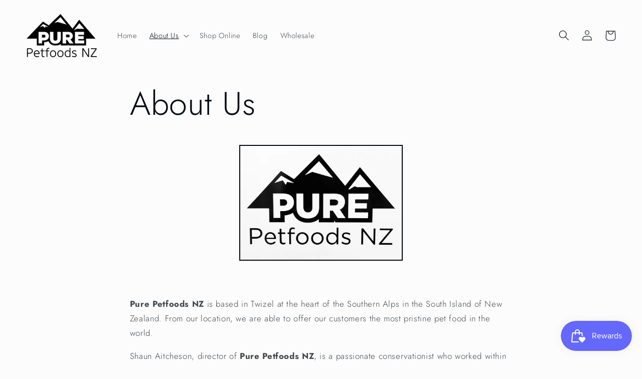

--- FILE ---
content_type: application/x-javascript; charset=utf-8
request_url: https://bundler.nice-team.net/app/shop/status/pure-petfoods-nz.myshopify.com.js?1769257233
body_size: -384
content:
var bundler_settings_updated='1717627218';